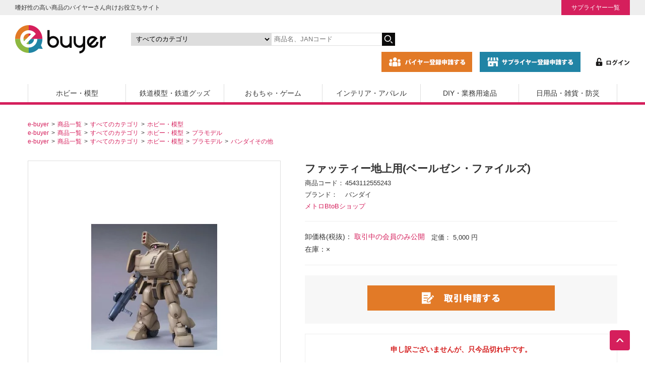

--- FILE ---
content_type: text/html; charset=UTF-8
request_url: https://e-buyer.jp/products/detail.php?product_id=2962
body_size: 16025
content:
<!DOCTYPE html>
<html lang="ja">
<head>
    <!-- Google Tag Manager -->
    <script>(function(w,d,s,l,i){w[l]=w[l]||[];w[l].push({'gtm.start':
                new Date().getTime(),event:'gtm.js'});var f=d.getElementsByTagName(s)[0],
            j=d.createElement(s),dl=l!='dataLayer'?'&l='+l:'';j.async=true;j.src=
            'https://www.googletagmanager.com/gtm.js?id='+i+dl;f.parentNode.insertBefore(j,f);
        })(window,document,'script','dataLayer','GTM-KZZHKMP');</script>
    <!-- End Google Tag Manager -->
    <title>ファッティー地上用(ベールゼン・ファイルズ) | バンダイ バンダイその他 | BtoB取引 通販 e-buyer | イーバイヤー</title>
    <meta name="viewport" content="width=device-width,initial-scale=1.0">
    <meta http-equiv="Content-Type" content="text/html; charset=UTF-8"/>
    <meta http-equiv="Content-Script-Type" content="text/javascript"/>
    <meta http-equiv="Content-Style-Type" content="text/css"/>
    <meta name="author" content="メトロ科学模型株式会社"/>
    <meta name="description" content="ファッティー地上用(ベールゼン・ファイルズ)はメトロBtoBショップからご購入いただけます。ボトムズファン驚愕の展開!ファッティー陸戦タイプで登場!ペールゼン・ファイズで登場したマシンガンを再現!膝を中心とした4重関節機構により降着形態を再..."/>
        <meta property="og:title" content="ファッティー地上用(ベールゼン・ファイルズ) | バンダイ バンダイその他 | BtoB取引 通販 e-buyer | イーバイヤー"/>
    <meta property="og:type" content="product"/>
    <meta property="og:url" content="http://e-buyer.jp/products/detail.php?product_id=2962"/>
    <meta property="og:image" content="/upload/save_image/family/454/4543112555243_1.jpg"/>
    <meta property="og:description" content="ファッティー地上用(ベールゼン・ファイルズ)はメトロBtoBショップからご購入いただけます。ボトムズファン驚愕の展開!ファッティー陸戦タイプで登場!ペールゼン・ファイズで登場したマシンガンを再現!膝を中心とした4重関節機構により降着形態を再..."/>
        <link rel="canonical" href="https://e-buyer.jp/products/detail.php?product_id=2962">
    <link rel="stylesheet" href="/user_data/packages/default/css/base.css" type="text/css" media="all" />
    <link rel="stylesheet" href="/user_data/packages/default/css/style.css" type="text/css" media="all" />
    <link rel="stylesheet" href="/user_data/packages/default/css/article.css" type="text/css" media="all" />
	<link rel="stylesheet" href="/user_data/packages/default/css/sp.css" type="text/css" media="all" />
    <link rel="stylesheet" href="/user_data/master/packages/default/js/swiper/css/swiper.min.css" type="text/css" media="all"  />
    <link rel="stylesheet" href="https://stackpath.bootstrapcdn.com/font-awesome/4.7.0/css/font-awesome.min.css" type="text/css" media="all" />
    <link rel="alternate" type="application/rss+xml" title="RSS" href="http://e-buyer.jp/rss/index.php"/>
    <script type="text/javascript" src="/user_data/master/packages/default/js/jquery-3.5.1.min.js"></script>
    <script type="text/javascript" src="https://e-buyer.jp/js/anime.min.js" defer></script>
    <script type="text/javascript" src="https://cdnjs.cloudflare.com/ajax/libs/jquery-easing/1.4.1/jquery.easing.min.js" defer></script>
    <script type="text/javascript" src="/user_data/master/packages/default/js/intersection-observer.js" defer></script>
    <script type="text/javascript" src="/user_data/master/packages/default/js/loading-attribute-polyfill.min.js" defer></script>
    <script type="text/javascript" src="/user_data/master/packages/default/js/function.js" defer></script>
    <script type="text/javascript" src="/user_data/master/packages/default/js/swiper/js/swiper.min.js" defer></script>
    <script type="text/javascript" src="/user_data/master/packages/default/js/site.js" defer></script>
    <script type="text/javascript" src="/user_data/master/packages/default/js/navi.js" defer></script>
    <script type="text/javascript" src="/user_data/master/packages/default/js/win_op.js" defer></script>
    <script>
        var GLOBAL_TOKEN_NAME = 'transactionid';
        var GLOBAL_TOKEN = '0f482a8ca05070cddb4fc42a510386868c5ee849';

        var meta = document.querySelector("meta[name='viewport']");

        // タブレットの場合縮小
        if (navigator.userAgent.indexOf('iPad') > 0 || (navigator.userAgent.indexOf('Android') > 0 && navigator.userAgent.indexOf('Mobile') === -1)) {
            meta.setAttribute('content', 'width=device-width,initial-scale=0.5');
        }
    </script>
    <script type="text/javascript">
        window.addEventListener('DOMContentLoaded', function() {
            (function($) {
                	list2962_0 = new Array('未選択');
	lists2962 = new Array(list2962_0);
	val2962_0 = new Array('');
	vals2962 = new Array(val2962_0);

            })(jQuery);
        });
    </script>
    <script type="application/ld+json">
        {"@context":"https:\/\/schema.org\/","@type":"Product","name":"\u30d5\u30a1\u30c3\u30c6\u30a3\u30fc\u5730\u4e0a\u7528(\u30d9\u30fc\u30eb\u30bc\u30f3\u30fb\u30d5\u30a1\u30a4\u30eb\u30ba)","image":["http:\/\/e-buyer.jp\/upload\/save_image\/family\/454\/4543112555243_1.jpg"],"description":"\u30dc\u30c8\u30e0\u30ba\u30d5\u30a1\u30f3\u9a5a\u6115\u306e\u5c55\u958b!\u30d5\u30a1\u30c3\u30c6\u30a3\u30fc\u9678\u6226\u30bf\u30a4\u30d7\u3067\u767b\u5834!\u30da\u30fc\u30eb\u30bc\u30f3\u30fb\u30d5\u30a1\u30a4\u30ba\u3067\u767b\u5834\u3057\u305f\u30de\u30b7\u30f3\u30ac\u30f3\u3092\u518d\u73fe!\u819d\u3092\u4e2d\u5fc3\u3068\u3057\u305f4\u91cd\u95a2\u7bc0\u6a5f\u69cb\u306b\u3088\u308a\u964d\u7740\u5f62\u614b\u3092\u518d\u73fe\u53ef\u80fd\u3002\u30b3\u30c3\u30af\u30d4\u30c3\u30c8\u5185\u306b\u306f\u30d0\u30e9\u30e9\u30f3\u30c8\u5175\u304c\u7740\u5ea7\u3002\u5185\u88c5\u3082\u7cbe\u5bc6\u518d\u73fe\u3002\u30ac\u30c8\u30ea\u30f3\u30b0\u30ac\u30f3\u306f\u5916\u89b3\u306f\u3082\u3061\u308d\u3093\u6a5f\u95a2\u90e8\u307e\u3067\u518d\u73fe\u3002\u80a9\u306e\u30b9\u30a4\u30f3\u30b0\u6a5f\u69cb\u306b\u3088\u308a\u30ac\u30c8\u30ea\u30f3\u30b0\u30ac\u30f3\u3092\u4e21\u624b\u3067\u69cb\u3048\u308b\u30dd\u30fc\u30b8\u30f3\u30b0\u304c\u53ef\u80fd\u3002\u80cc\u90e8\u30df\u30c3\u30b7\u30e7\u30f3\u30d1\u30c3\u30af\u306b\u30b9\u30da\u30a2\u30de\u30b7\u30f3\u30ac\u30f3\u3092\u88c5\u7740\u53ef\u80fd\u3002\u88c5\u7532\u731f\u5175\u304c\u4f7f\u7528\u3059\u308b\u5bfeAT\u30e9\u30a4\u30d5\u30eb\u304c\u4ed8\u5c5e\u3002","gtin13":"4543112555243","offers":{"@type":"Offer","url":"http:\/\/e-buyer.jp\/products\/detail.php?product_id=2962","priceCurrency":"JPY","price":"5000","priceValidUntil":"2026-01-27","itemCondition":"https:\/\/schema.org\/NewCondition","availability":"https:\/\/schema.org\/OutOfStock","seller":{"@type":"Organization","name":"\u30e1\u30c8\u30edBtoB\u30b7\u30e7\u30c3\u30d7"}}}
    </script>
            </head>
<body onload="lnSetSelect('form1', 'classcategory_id1', 'classcategory_id2', '');" id="top">
<!-- Google Tag Manager (noscript) -->
<noscript><iframe src="https://www.googletagmanager.com/ns.html?id=GTM-KZZHKMP"
                  height="0" width="0" style="display:none;visibility:hidden"></iframe></noscript>
<!-- End Google Tag Manager (noscript) -->
  
    
  
  <noscript>
    <p>JavaScript を有効にしてご利用下さい.</p>
  </noscript>
  
      
      <!--▼HEADER-->
<header>
	<div class="header-wrap">
		<div class="header-copy">
			<p>嗜好性の高い商品のバイヤーさん向けお役立ちサイト</p>
			<ul>
				<li><a href="/supplier/">サプライヤー一覧</a></li>
			</ul>
		</div>
		<div class="header-in">
			<div class="main-logo"><a href="https://e-buyer.jp"><img src="/user_data/packages/default/images/header/store_logo.png" alt="e-buyer"></a></div>
			<div class="header-search">
				<form name="search_form" id="search_form" method="get" action="/products/list.php">
					<p>
					<input type="hidden" name="mode" value="search" />
					<select name="category_id" class="box142" aria-label="カテゴリの選択">
						<option label="すべてのカテゴリ" value="">すべてのカテゴリ</option>
						<option label="　ホビー・模型" value="1">　ホビー・模型</option>
<option label="　　電材関連" value="1330">　　電材関連</option>
<option label="　　　ビットトレードワン" value="1342">　　　ビットトレードワン</option>
<option label="　　　　フィルム関連" value="1345">　　　　フィルム関連</option>
<option label="　　　　霧発生モジュール" value="1344">　　　　霧発生モジュール</option>
<option label="　　　　LEDモジュール" value="1343">　　　　LEDモジュール</option>
<option label="　　　ミライト" value="1339">　　　ミライト</option>
<option label="　　　　点滅タイプ" value="1341">　　　　点滅タイプ</option>
<option label="　　　　点灯タイプ" value="1340">　　　　点灯タイプ</option>
<option label="　　　ルミカ" value="1331">　　　ルミカ</option>
<option label="　　　　その他" value="1338">　　　　その他</option>
<option label="　　　　ミニ発光体ミリタリー用" value="1334">　　　　ミニ発光体ミリタリー用</option>
<option label="　　　　推し活" value="1333">　　　　推し活</option>
<option label="　　　　コンサートライト" value="1332">　　　　コンサートライト</option>
<option label="　　ガンプラ" value="9">　　ガンプラ</option>
<option label="　　　バンダイガンダム" value="50">　　　バンダイガンダム</option>
<option label="　　　　その他" value="107">　　　　その他</option>
<option label="　　　　ビルドダイバーズ" value="108">　　　　ビルドダイバーズ</option>
<option label="　　　　ガンダム　フィギュアライズバ..." value="109">　　　　ガンダム　フィギュアライズバ...</option>
<option label="　　　　鉄血のオルフェンズ" value="110">　　　　鉄血のオルフェンズ</option>
<option label="　　　　HGメカニクス" value="111">　　　　HGメカニクス</option>
<option label="　　　　ジ・オリジン" value="112">　　　　ジ・オリジン</option>
<option label="　　　　RE/100" value="113">　　　　RE/100</option>
<option label="　　　　Gのレコンギスタ" value="114">　　　　Gのレコンギスタ</option>
<option label="　　　　ガンダムサンダーボルト" value="115">　　　　ガンダムサンダーボルト</option>
<option label="　　　　ビルドカスタム" value="116">　　　　ビルドカスタム</option>
<option label="　　　　ビルドファイターズ" value="117">　　　　ビルドファイターズ</option>
<option label="　　　　ビルダーズパーツ" value="118">　　　　ビルダーズパーツ</option>
<option label="　　　　ガンダムAGE" value="119">　　　　ガンダムAGE</option>
<option label="　　　　1/48メガサイズ" value="121">　　　　1/48メガサイズ</option>
<option label="　　　　RG　リアルグレード" value="122">　　　　RG　リアルグレード</option>
<option label="　　　　PG パーフェクトグレード" value="123">　　　　PG パーフェクトグレード</option>
<option label="　　　　MG マスターグレード" value="124">　　　　MG マスターグレード</option>
<option label="　　　　HGUC ハイグレードユニバ..." value="125">　　　　HGUC ハイグレードユニバ...</option>
<option label="　　　　ガンダムOO(ダブルオー)" value="126">　　　　ガンダムOO(ダブルオー)</option>
<option label="　　　　ガンダムSEED DESTI..." value="127">　　　　ガンダムSEED DESTI...</option>
<option label="　　　　ガンダムSEED STARG..." value="128">　　　　ガンダムSEED STARG...</option>
<option label="　　　　ガンダムSEED" value="129">　　　　ガンダムSEED</option>
<option label="　　　　ガンダムデカール" value="130">　　　　ガンダムデカール</option>
<option label="　　　　FG ファーストグレード" value="131">　　　　FG ファーストグレード</option>
<option label="　　　　アクションベース" value="133">　　　　アクションベース</option>
<option label="　　　　ガンダムユニット" value="136">　　　　ガンダムユニット</option>
<option label="　　　　ガンダムX" value="137">　　　　ガンダムX</option>
<option label="　　　　ガンダムW" value="138">　　　　ガンダムW</option>
<option label="　　　　U.C.ハードグラフ" value="139">　　　　U.C.ハードグラフ</option>
<option label="　　　　Gガンダム" value="140">　　　　Gガンダム</option>
<option label="　　　　ガンダムF91" value="143">　　　　ガンダムF91</option>
<option label="　　　　HG ハイグレード" value="145">　　　　HG ハイグレード</option>
<option label="　　　　ガンダムセンチネル" value="148">　　　　ガンダムセンチネル</option>
<option label="　　　　νニューガンダム" value="149">　　　　νニューガンダム</option>
<option label="　　　　ZZダブルゼータガンダム" value="150">　　　　ZZダブルゼータガンダム</option>
<option label="　　　　Zゼータガンダム" value="151">　　　　Zゼータガンダム</option>
<option label="　　　　MSVモビルスーツバリエーシ..." value="152">　　　　MSVモビルスーツバリエーシ...</option>
<option label="　　　　機動戦士ガンダム" value="153">　　　　機動戦士ガンダム</option>
<option label="　　　SD・BB戦士" value="51">　　　SD・BB戦士</option>
<option label="　　　　SDガンダムクロスシルエット" value="154">　　　　SDガンダムクロスシルエット</option>
<option label="　　　　EXスタンダード" value="155">　　　　EXスタンダード</option>
<option label="　　　　SD三国伝ブレイブバトルウォ..." value="156">　　　　SD三国伝ブレイブバトルウォ...</option>
<option label="　　　　SD・BB戦士(パワーカード)" value="157">　　　　SD・BB戦士(パワーカード)</option>
<option label="　　　　SD・BB戦士(戦国英雄シリ..." value="158">　　　　SD・BB戦士(戦国英雄シリ...</option>
<option label="　　　　Gジェネレーション" value="160">　　　　Gジェネレーション</option>
<option label="　　　　SD・BB戦士" value="161">　　　　SD・BB戦士</option>
<option label="　　プラモデル" value="10">　　プラモデル</option>
<option label="　　　タミヤ車" value="165">　　　タミヤ車</option>
<option label="　　　　1/20グランプリコレクショ..." value="201">　　　　1/20グランプリコレクショ...</option>
<option label="　　　　1/24スポーツカー" value="200">　　　　1/24スポーツカー</option>
<option label="　　　　1/12ビックスケール(限定)" value="199">　　　　1/12ビックスケール(限定)</option>
<option label="　　　　ディテールアップパーツ" value="198">　　　　ディテールアップパーツ</option>
<option label="　　　　1/20グランプリコレクション" value="197">　　　　1/20グランプリコレクション</option>
<option label="　　　　1/12ビックスケールコレク..." value="196">　　　　1/12ビックスケールコレク...</option>
<option label="　　　　1/24スポーツカー(限定)" value="195">　　　　1/24スポーツカー(限定)</option>
<option label="　　　　スケール限定" value="194">　　　　スケール限定</option>
<option label="　　　　その他" value="193">　　　　その他</option>
<option label="　　　アオシマ車" value="166">　　　アオシマ車</option>
<option label="　　　フジミ車" value="167">　　　フジミ車</option>
<option label="　　　車その他" value="168">　　　車その他</option>
<option label="　　　バイク" value="169">　　　バイク</option>
<option label="　　　飛行機" value="170">　　　飛行機</option>
<option label="　　　船" value="171">　　　船</option>
<option label="　　　ミリタリー" value="172">　　　ミリタリー</option>
<option label="　　　建物" value="173">　　　建物</option>
<option label="　　　輸入プラモデル" value="174">　　　輸入プラモデル</option>
<option label="　　　バンダイその他" value="175">　　　バンダイその他</option>
<option label="　　　キャラクター" value="176">　　　キャラクター</option>
<option label="　　　その他" value="177">　　　その他</option>
<option label="　　　鉄道プラモデル" value="178">　　　鉄道プラモデル</option>
<option label="　　フィギュア" value="1066">　　フィギュア</option>
<option label="　　　PLMU" value="1327">　　　PLMU</option>
<option label="　　　　完成品フィギュア" value="1328">　　　　完成品フィギュア</option>
<option label="　　　ビート" value="1324">　　　ビート</option>
<option label="　　　　完成品フィギュア" value="1325">　　　　完成品フィギュア</option>
<option label="　　　オーキッドシード" value="1322">　　　オーキッドシード</option>
<option label="　　　　完成品フィギュア" value="1326">　　　　完成品フィギュア</option>
<option label="　　　ノクターン" value="1320">　　　ノクターン</option>
<option label="　　　　完成品フィギュア" value="1321">　　　　完成品フィギュア</option>
<option label="　　　トップス" value="1318">　　　トップス</option>
<option label="　　　　完成品フィギュア" value="1319">　　　　完成品フィギュア</option>
<option label="　　　マベル" value="1316">　　　マベル</option>
<option label="　　　　完成品フィギュア" value="1317">　　　　完成品フィギュア</option>
<option label="　　　マイルストン" value="1310">　　　マイルストン</option>
<option label="　　　　プラモデル" value="1315">　　　　プラモデル</option>
<option label="　　　　トレーディングフィギュア" value="1314">　　　　トレーディングフィギュア</option>
<option label="　　　　52TOYS" value="1313">　　　　52TOYS</option>
<option label="　　　　POPMART" value="1312">　　　　POPMART</option>
<option label="　　　　完成品フィギュア" value="1311">　　　　完成品フィギュア</option>
<option label="　　　ホビーストック" value="1308">　　　ホビーストック</option>
<option label="　　　　完成品フィギュア" value="1309">　　　　完成品フィギュア</option>
<option label="　　　ブシロード" value="1304">　　　ブシロード</option>
<option label="　　　　グッズ等" value="1307">　　　　グッズ等</option>
<option label="　　　　BOXトイ" value="1306">　　　　BOXトイ</option>
<option label="　　　　PalVerse" value="1305">　　　　PalVerse</option>
<option label="　　　HMA" value="1251">　　　HMA</option>
<option label="　　　　フィギュア" value="1259">　　　　フィギュア</option>
<option label="　　　　プラモデル" value="1258">　　　　プラモデル</option>
<option label="　　　エクスプラス" value="1250">　　　エクスプラス</option>
<option label="　　　　完成品フィギュア" value="1303">　　　　完成品フィギュア</option>
<option label="　　　　プラモデル" value="1302">　　　　プラモデル</option>
<option label="　　　エスワンフォー" value="1249">　　　エスワンフォー</option>
<option label="　　　　PANGDA" value="1301">　　　　PANGDA</option>
<option label="　　　わんだらー" value="1248">　　　わんだらー</option>
<option label="　　　JadaToys" value="1247">　　　JadaToys</option>
<option label="　　　　フィギュア" value="1296">　　　　フィギュア</option>
<option label="　　　PROOF" value="1246">　　　PROOF</option>
<option label="　　　　カードサプライ" value="1257">　　　　カードサプライ</option>
<option label="　　　　雑貨" value="1256">　　　　雑貨</option>
<option label="　　　　フィギュア" value="1255">　　　　フィギュア</option>
<option label="　　　STUDIO24" value="1245">　　　STUDIO24</option>
<option label="　　　　KOC" value="1293">　　　　KOC</option>
<option label="　　　Gecco" value="1244">　　　Gecco</option>
<option label="　　　　完成品フィギュア" value="1291">　　　　完成品フィギュア</option>
<option label="　　　SO-TA" value="1243">　　　SO-TA</option>
<option label="　　　　その他" value="1290">　　　　その他</option>
<option label="　　　　BOXトイ" value="1289">　　　　BOXトイ</option>
<option label="　　　海外トイ" value="1242">　　　海外トイ</option>
<option label="　　　シュライヒジャパン" value="1241">　　　シュライヒジャパン</option>
<option label="　　　フリュー" value="1240">　　　フリュー</option>
<option label="　　　　ヌードルストッパー" value="1254">　　　　ヌードルストッパー</option>
<option label="　　　　TENITOL" value="1253">　　　　TENITOL</option>
<option label="　　　　F:NEX" value="1252">　　　　F:NEX</option>
<option label="　　　POPMART" value="1239">　　　POPMART</option>
<option label="　　　東京フィギュア" value="1237">　　　東京フィギュア</option>
<option label="　　　　プラモデル" value="1287">　　　　プラモデル</option>
<option label="　　　　完成品フィギュア" value="1286">　　　　完成品フィギュア</option>
<option label="　　　フレア" value="1236">　　　フレア</option>
<option label="　　　ベルファイン" value="1235">　　　ベルファイン</option>
<option label="　　　　完成品フィギュア" value="1285">　　　　完成品フィギュア</option>
<option label="　　　　プラモデル" value="1284">　　　　プラモデル</option>
<option label="　　　アルター" value="1234">　　　アルター</option>
<option label="　　　フェバリット" value="1158">　　　フェバリット</option>
<option label="　　　　リアルフィギュア" value="1163">　　　　リアルフィギュア</option>
<option label="　　　　ステーショナリー、アクセサリー" value="1162">　　　　ステーショナリー、アクセサリー</option>
<option label="　　　　ミニモデル" value="1161">　　　　ミニモデル</option>
<option label="　　　　ソフトモデル" value="1160">　　　　ソフトモデル</option>
<option label="　　　　ビニールモデル" value="1159">　　　　ビニールモデル</option>
<option label="　　　ダイキ工業" value="1155">　　　ダイキ工業</option>
<option label="　　　　水鉄砲" value="1157">　　　　水鉄砲</option>
<option label="　　　　完成品フィギュア" value="1156">　　　　完成品フィギュア</option>
<option label="　　　メディコム・トイ" value="1146">　　　メディコム・トイ</option>
<option label="　　　　その他" value="1154">　　　　その他</option>
<option label="　　　　BE@RBRICK" value="1153">　　　　BE@RBRICK</option>
<option label="　　　　MAF" value="1152">　　　　MAF</option>
<option label="　　　　VCD" value="1151">　　　　VCD</option>
<option label="　　　　PPP" value="1150">　　　　PPP</option>
<option label="　　　　RAH" value="1149">　　　　RAH</option>
<option label="　　　　MAFEX" value="1148">　　　　MAFEX</option>
<option label="　　　　UDF" value="1147">　　　　UDF</option>
<option label="　　　青島文化教材社" value="1137">　　　青島文化教材社</option>
<option label="　　　　Bishop’s　Rondo" value="1138">　　　　Bishop’s　Rondo</option>
<option label="　　　グッドスマイルカンパニー" value="1131">　　　グッドスマイルカンパニー</option>
<option label="　　　　その他" value="1272">　　　　その他</option>
<option label="　　　　HELLO! GOOD SM..." value="1271">　　　　HELLO! GOOD SM...</option>
<option label="　　　　グッズ" value="1136">　　　　グッズ</option>
<option label="　　　　プラキット" value="1135">　　　　プラキット</option>
<option label="　　　　ねんどろいど" value="1133">　　　　ねんどろいど</option>
<option label="　　　　完成品、フィギュア" value="1132">　　　　完成品、フィギュア</option>
<option label="　　　千値練" value="1120">　　　千値練</option>
<option label="　　　　BOX製品" value="1276">　　　　BOX製品</option>
<option label="　　　　プラキット" value="1123">　　　　プラキット</option>
<option label="　　　　完成品、フィギュア" value="1122">　　　　完成品、フィギュア</option>
<option label="　　　ユニオンクリエイティブ" value="1119">　　　ユニオンクリエイティブ</option>
<option label="　　　　BOXトイ" value="1281">　　　　BOXトイ</option>
<option label="　　　　DIG" value="1279">　　　　DIG</option>
<option label="　　　　KADOKAWA" value="1278">　　　　KADOKAWA</option>
<option label="　　　　完成品フィギュア" value="1277">　　　　完成品フィギュア</option>
<option label="　　　海洋堂" value="1101">　　　海洋堂</option>
<option label="　　　　miniQ" value="1270">　　　　miniQ</option>
<option label="　　　　プラキット" value="1269">　　　　プラキット</option>
<option label="　　　　リボルテック" value="1267">　　　　リボルテック</option>
<option label="　　　　EEシリーズ「エヴァンゲリオ..." value="1125">　　　　EEシリーズ「エヴァンゲリオ...</option>
<option label="　　　　その他" value="1107">　　　　その他</option>
<option label="　　　　カプセル" value="1104">　　　　カプセル</option>
<option label="　　　　リボジオ" value="1103">　　　　リボジオ</option>
<option label="　　　　タケヤ式自在置物" value="1102">　　　　タケヤ式自在置物</option>
<option label="　　　ケンエレファント" value="1080">　　　ケンエレファント</option>
<option label="　　　　ポリストーン製フィギュア" value="1268">　　　　ポリストーン製フィギュア</option>
<option label="　　　　ケンエレソフビ" value="1106">　　　　ケンエレソフビ</option>
<option label="　　　　ミニチュアコレクションBOX" value="1105">　　　　ミニチュアコレクションBOX</option>
<option label="　　　　リボルテック・アメイジングヤ..." value="1081">　　　　リボルテック・アメイジングヤ...</option>
<option label="　　　アルカディア" value="1078">　　　アルカディア</option>
<option label="　　　　AA合金シリーズ" value="1124">　　　　AA合金シリーズ</option>
<option label="　　　　メガゾーン23シリーズ" value="1086">　　　　メガゾーン23シリーズ</option>
<option label="　　　　マクロスシリーズ" value="1079">　　　　マクロスシリーズ</option>
<option label="　　　CCP" value="1067">　　　CCP</option>
<option label="　　　　特撮ミドルシリーズ" value="1075">　　　　特撮ミドルシリーズ</option>
<option label="　　　　特撮シリーズ" value="1074">　　　　特撮シリーズ</option>
<option label="　　　　東宝シリーズ" value="1072">　　　　東宝シリーズ</option>
<option label="　　　　モンスターハンター" value="1071">　　　　モンスターハンター</option>
<option label="　　　　キン肉マン(ニューレトロ)" value="1070">　　　　キン肉マン(ニューレトロ)</option>
<option label="　　　　キン肉マン(キンソフ)" value="1069">　　　　キン肉マン(キンソフ)</option>
<option label="　　　　キン肉マン(CMC)" value="1068">　　　　キン肉マン(CMC)</option>
<option label="　　ミニカー" value="11">　　ミニカー</option>
<option label="　　　マテル" value="1089">　　　マテル</option>
<option label="　　　　ホットウィール" value="1090">　　　　ホットウィール</option>
<option label="　　　京商" value="202">　　　京商</option>
<option label="　　　　BBR" value="1225">　　　　BBR</option>
<option label="　　　　SOLIDO" value="1223">　　　　SOLIDO</option>
<option label="　　　　OTTO" value="1222">　　　　OTTO</option>
<option label="　　　　TOP MARQUES" value="1221">　　　　TOP MARQUES</option>
<option label="　　　　ALMOST REAL" value="1220">　　　　ALMOST REAL</option>
<option label="　　　　CORGI" value="1218">　　　　CORGI</option>
<option label="　　　　ATLANTIC CASE" value="1217">　　　　ATLANTIC CASE</option>
<option label="　　　　AUTOWORLD" value="1216">　　　　AUTOWORLD</option>
<option label="　　　　WELLY" value="1215">　　　　WELLY</option>
<option label="　　　　DIECAST MASTERS" value="1214">　　　　DIECAST MASTERS</option>
<option label="　　　　JOHNNY LIGHTNI..." value="1213">　　　　JOHNNY LIGHTNI...</option>
<option label="　　　　MINICHAMPS" value="1212">　　　　MINICHAMPS</option>
<option label="　　　　ポケール" value="1211">　　　　ポケール</option>
<option label="　　　国際貿易" value="203">　　　国際貿易</option>
<option label="　　　　ixo" value="1203">　　　　ixo</option>
<option label="　　　　NOREV" value="1202">　　　　NOREV</option>
<option label="　　　　Schuco" value="1200">　　　　Schuco</option>
<option label="　　　　BRUMM" value="1199">　　　　BRUMM</option>
<option label="　　　　CMC" value="1198">　　　　CMC</option>
<option label="　　　　KOOLKREW" value="1196">　　　　KOOLKREW</option>
<option label="　　　　FIRST" value="1195">　　　　FIRST</option>
<option label="　　　　AMIE" value="1194">　　　　AMIE</option>
<option label="　　　プラッツ" value="216">　　　プラッツ</option>
<option label="　　　ホビージャパン" value="215">　　　ホビージャパン</option>
<option label="　　　ヒコセブン" value="214">　　　ヒコセブン</option>
<option label="　　　JADA" value="213">　　　JADA</option>
<option label="　　　One Model" value="212">　　　One Model</option>
<option label="　　　メイクアップ" value="211">　　　メイクアップ</option>
<option label="　　　ティーケー・カンパニー" value="210">　　　ティーケー・カンパニー</option>
<option label="　　　トミーテック" value="209">　　　トミーテック</option>
<option label="　　　タカラトミー" value="208">　　　タカラトミー</option>
<option label="　　　インターアライド" value="206">　　　インターアライド</option>
<option label="　　　ゲートウェイ" value="205">　　　ゲートウェイ</option>
<option label="　　　　1/18スケール" value="1230">　　　　1/18スケール</option>
<option label="　　　エムエムピー" value="204">　　　エムエムピー</option>
<option label="　　　ミニカーその他" value="207">　　　ミニカーその他</option>
<option label="　　ミニ四駆" value="12">　　ミニ四駆</option>
<option label="　　　ミニ四駆" value="218">　　　ミニ四駆</option>
<option label="　　　ミニ四駆パーツ" value="219">　　　ミニ四駆パーツ</option>
<option label="　　　AOパーツ" value="220">　　　AOパーツ</option>
<option label="　　　その他" value="221">　　　その他</option>
<option label="　　ラジコン" value="13">　　ラジコン</option>
<option label="　　　プロポ" value="1121">　　　プロポ</option>
<option label="　　　電動カー" value="238">　　　電動カー</option>
<option label="　　　電動ヘリコプター" value="239">　　　電動ヘリコプター</option>
<option label="　　　電動飛行機" value="240">　　　電動飛行機</option>
<option label="　　　電動ボート" value="241">　　　電動ボート</option>
<option label="　　　ドローン" value="242">　　　ドローン</option>
<option label="　　　トイラジコン" value="243">　　　トイラジコン</option>
<option label="　　　その他" value="244">　　　その他</option>
<option label="　　モデルガン" value="14">　　モデルガン</option>
<option label="　　　電動ガン" value="222">　　　電動ガン</option>
<option label="　　　エアーガン" value="223">　　　エアーガン</option>
<option label="　　　ガスガン" value="224">　　　ガスガン</option>
<option label="　　　パーツ・アクセサリー" value="225">　　　パーツ・アクセサリー</option>
<option label="　　　刀剣" value="226">　　　刀剣</option>
<option label="　　　ナーフ" value="227">　　　ナーフ</option>
<option label="　　　イーグルフォース" value="228">　　　イーグルフォース</option>
<option label="　　　その他" value="229">　　　その他</option>
<option label="　　木製模型" value="15">　　木製模型</option>
<option label="　　　建物・船" value="230">　　　建物・船</option>
<option label="　　　その他" value="232">　　　その他</option>
<option label="　　工作キット" value="16">　　工作キット</option>
<option label="　　　工作キット" value="233">　　　工作キット</option>
<option label="　　　工作完成品" value="234">　　　工作完成品</option>
<option label="　　　ライトプレーン" value="235">　　　ライトプレーン</option>
<option label="　　　ハートアートコレクション" value="236">　　　ハートアートコレクション</option>
<option label="　　　その他" value="237">　　　その他</option>
<option label="　　塗料・工具" value="17">　　塗料・工具</option>
<option label="　　　カラー" value="245">　　　カラー</option>
<option label="　　　スプレー" value="246">　　　スプレー</option>
<option label="　　　工具" value="247">　　　工具</option>
<option label="　　　素材・接着剤" value="248">　　　素材・接着剤</option>
<option label="　　　筆・皿" value="249">　　　筆・皿</option>
<option label="　　　エバーグリーン" value="251">　　　エバーグリーン</option>
<option label="　　　その他" value="250">　　　その他</option>
<option label="　鉄道模型・鉄道グッズ" value="2">　鉄道模型・鉄道グッズ</option>
<option label="　　鉄道模型" value="18">　　鉄道模型</option>
<option label="　　　Nゲージ" value="969">　　　Nゲージ</option>
<option label="　　　　ベーシックセット" value="1052">　　　　ベーシックセット</option>
<option label="　　　　TOMIX・KATO　3・4..." value="1051">　　　　TOMIX・KATO　3・4...</option>
<option label="　　　　トーマス" value="1050">　　　　トーマス</option>
<option label="　　　　新幹線" value="1049">　　　　新幹線</option>
<option label="　　　　機関車(ディ―ゼル・電気)" value="1048">　　　　機関車(ディ―ゼル・電気)</option>
<option label="　　　　蒸気機関車" value="1047">　　　　蒸気機関車</option>
<option label="　　　　電車・気動車(単品)" value="1046">　　　　電車・気動車(単品)</option>
<option label="　　　　電車・気動車(セット)" value="1045">　　　　電車・気動車(セット)</option>
<option label="　　　　客車" value="1044">　　　　客車</option>
<option label="　　　　貨車" value="1043">　　　　貨車</option>
<option label="　　　　車両キット" value="1042">　　　　車両キット</option>
<option label="　　　　アクセサリー(コンテナ・車・..." value="1041">　　　　アクセサリー(コンテナ・車・...</option>
<option label="　　　　ストラクチャー" value="1040">　　　　ストラクチャー</option>
<option label="　　　　制御機器・補助機器" value="1039">　　　　制御機器・補助機器</option>
<option label="　　　　レール(セット含む)" value="1038">　　　　レール(セット含む)</option>
<option label="　　　　レイアウト用品" value="1037">　　　　レイアウト用品</option>
<option label="　　　　オプションパーツ・ケース(車..." value="1036">　　　　オプションパーツ・ケース(車...</option>
<option label="　　　　トミーテック 分売パーツ(N)" value="1034">　　　　トミーテック 分売パーツ(N)</option>
<option label="　　　　KATO Assyパーツ(N)" value="1033">　　　　KATO Assyパーツ(N)</option>
<option label="　　　　その他" value="1031">　　　　その他</option>
<option label="　　　HOゲージ" value="968">　　　HOゲージ</option>
<option label="　　　　機関車(電気・ディ―ゼル)" value="1029">　　　　機関車(電気・ディ―ゼル)</option>
<option label="　　　　蒸気機関車" value="1028">　　　　蒸気機関車</option>
<option label="　　　　電車・気動車" value="1027">　　　　電車・気動車</option>
<option label="　　　　客車" value="1026">　　　　客車</option>
<option label="　　　　貸車" value="1025">　　　　貸車</option>
<option label="　　　　レール" value="1024">　　　　レール</option>
<option label="　　　　制御装置" value="1023">　　　　制御装置</option>
<option label="　　　　ストラクチャー" value="1022">　　　　ストラクチャー</option>
<option label="　　　　レイアウト用品" value="1021">　　　　レイアウト用品</option>
<option label="　　　　オプションパーツ・車両ケース" value="1020">　　　　オプションパーツ・車両ケース</option>
<option label="　　　　車両キット" value="1019">　　　　車両キット</option>
<option label="　　　　アクセサリー(コンテナ・人間..." value="1018">　　　　アクセサリー(コンテナ・人間...</option>
<option label="　　　　トミーテック 分売パーツ(H..." value="1017">　　　　トミーテック 分売パーツ(H...</option>
<option label="　　　　その他" value="1016">　　　　その他</option>
<option label="　　　Zゲージ" value="967">　　　Zゲージ</option>
<option label="　　　　車両" value="1015">　　　　車両</option>
<option label="　　　　レール" value="1014">　　　　レール</option>
<option label="　　　　その他" value="1013">　　　　その他</option>
<option label="　　　その他ゲージ" value="966">　　　その他ゲージ</option>
<option label="　　　　Gゲージ" value="1010">　　　　Gゲージ</option>
<option label="　　　　HOナロー" value="1009">　　　　HOナロー</option>
<option label="　　　鉄道関連商品・グッズ" value="965">　　　鉄道関連商品・グッズ</option>
<option label="　　　　タルガ　鉄道グッズ" value="1007">　　　　タルガ　鉄道グッズ</option>
<option label="　　　　その他" value="1004">　　　　その他</option>
<option label="　　　Bトレインショーティー" value="964">　　　Bトレインショーティー</option>
<option label="　　　　車両" value="1003">　　　　車両</option>
<option label="　　　　その他" value="1001">　　　　その他</option>
<option label="　　　トレーン" value="963">　　　トレーン</option>
<option label="　　　　Nゲージダイキャストスケール..." value="1000">　　　　Nゲージダイキャストスケール...</option>
<option label="　　　　フェイスフルバスシリーズ" value="999">　　　　フェイスフルバスシリーズ</option>
<option label="　　　　トラムズシリーズ" value="995">　　　　トラムズシリーズ</option>
<option label="　　　津川洋行" value="962">　　　津川洋行</option>
<option label="　　　　鉄道車両(N・HO)" value="993">　　　　鉄道車両(N・HO)</option>
<option label="　　　　車両メンテナンス用品" value="992">　　　　車両メンテナンス用品</option>
<option label="　　　　レイアウト用品" value="991">　　　　レイアウト用品</option>
<option label="　　　　アクセサリー(車など)" value="989">　　　　アクセサリー(車など)</option>
<option label="　　　　ストラクチャー" value="990">　　　　ストラクチャー</option>
<option label="　　　　オプションパーツ(鉄道車両用)" value="988">　　　　オプションパーツ(鉄道車両用)</option>
<option label="　　　さんけい" value="961">　　　さんけい</option>
<option label="　　　　なつかしのジオラマ" value="986">　　　　なつかしのジオラマ</option>
<option label="　　　　ジオラマオプション" value="985">　　　　ジオラマオプション</option>
<option label="　　　　情景シリーズ" value="984">　　　　情景シリーズ</option>
<option label="　　　　電車シリーズ" value="983">　　　　電車シリーズ</option>
<option label="　　　　みにちゅあーと・プチ" value="982">　　　　みにちゅあーと・プチ</option>
<option label="　　　　洋館シリーズ" value="981">　　　　洋館シリーズ</option>
<option label="　　　　名城シリーズ" value="980">　　　　名城シリーズ</option>
<option label="　　　　航空情景" value="979">　　　　航空情景</option>
<option label="　　　　ジブリシリーズ" value="978">　　　　ジブリシリーズ</option>
<option label="　　　　ジブリmini" value="977">　　　　ジブリmini</option>
<option label="　　　　みにちゅあーとmini" value="976">　　　　みにちゅあーとmini</option>
<option label="　　　　その他" value="975">　　　　その他</option>
<option label="　　　トミーテック　ジオコレ" value="960">　　　トミーテック　ジオコレ</option>
<option label="　　　　鉄道コレクション" value="974">　　　　鉄道コレクション</option>
<option label="　　　　バスコレ・カーコレ・トラコレ..." value="973">　　　　バスコレ・カーコレ・トラコレ...</option>
<option label="　　　　建物コレクション" value="972">　　　　建物コレクション</option>
<option label="　　　　情景コレクション" value="971">　　　　情景コレクション</option>
<option label="　　　　その他" value="970">　　　　その他</option>
<option label="　　プラレール" value="19">　　プラレール</option>
<option label="　　　車両" value="959">　　　車両</option>
<option label="　　　レール" value="958">　　　レール</option>
<option label="　　　ストラクチャー" value="957">　　　ストラクチャー</option>
<option label="　　　プラレール　セット" value="956">　　　プラレール　セット</option>
<option label="　　　プラレール　トーマス" value="955">　　　プラレール　トーマス</option>
<option label="　　　ドリームレールウェイ" value="953">　　　ドリームレールウェイ</option>
<option label="　　　チャギントン" value="952">　　　チャギントン</option>
<option label="　　　シンカリオン" value="950">　　　シンカリオン</option>
<option label="　　　その他" value="949">　　　その他</option>
<option label="　おもちゃ・ゲーム" value="3">　おもちゃ・ゲーム</option>
<option label="　　マテル" value="1091">　　マテル</option>
<option label="　　　フィッシャープライス" value="1128">　　　フィッシャープライス</option>
<option label="　　　ジュラシックワールド" value="1096">　　　ジュラシックワールド</option>
<option label="　　　マインクラフト" value="1095">　　　マインクラフト</option>
<option label="　　　トーマス" value="1094">　　　トーマス</option>
<option label="　　　メガコンストラックッス・ポケモン" value="1093">　　　メガコンストラックッス・ポケモン</option>
<option label="　　　バービー" value="1092">　　　バービー</option>
<option label="　　タカラトミー" value="48">　　タカラトミー</option>
<option label="　　　アースグランナー" value="1116">　　　アースグランナー</option>
<option label="　　　スターウォーズ" value="179">　　　スターウォーズ</option>
<option label="　　　ベイブレード" value="180">　　　ベイブレード</option>
<option label="　　　トランスフォーマー" value="181">　　　トランスフォーマー</option>
<option label="　　　ナーフ" value="182">　　　ナーフ</option>
<option label="　　　ゲーム玩具" value="183">　　　ゲーム玩具</option>
<option label="　　　プリパラ" value="184">　　　プリパラ</option>
<option label="　　　トイストーリー" value="185">　　　トイストーリー</option>
<option label="　　　ポケモン" value="186">　　　ポケモン</option>
<option label="　　　アニア" value="187">　　　アニア</option>
<option label="　　　スナックワールド" value="188">　　　スナックワールド</option>
<option label="　　　リカちゃん" value="189">　　　リカちゃん</option>
<option label="　　　ゾイドワイルド" value="190">　　　ゾイドワイルド</option>
<option label="　　ボードゲーム" value="21">　　ボードゲーム</option>
<option label="　　　ジーピー" value="1166">　　　ジーピー</option>
<option label="　　　イメージミッション木鏡社" value="1165">　　　イメージミッション木鏡社</option>
<option label="　　　アークライト" value="1164">　　　アークライト</option>
<option label="　　　ホビーベース" value="1144">　　　ホビーベース</option>
<option label="　　　マテル" value="1098">　　　マテル</option>
<option label="　　　ホビージャパン" value="192">　　　ホビージャパン</option>
<option label="　　カワダ" value="1231">　　カワダ</option>
<option label="　　　ナノブロック" value="1232">　　　ナノブロック</option>
<option label="　　　ミニナノ" value="1233">　　　ミニナノ</option>
<option label="　インテリア・アパレル" value="4">　インテリア・アパレル</option>
<option label="　　アパレル" value="1139">　　アパレル</option>
<option label="　　　CCP" value="1140">　　　CCP</option>
<option label="　　ソファ・ソファベッド" value="27">　　ソファ・ソファベッド</option>
<option label="　DIY・業務用途品" value="5">　DIY・業務用途品</option>
<option label="　　電材関連" value="1145">　　電材関連</option>
<option label="　　業務用途品" value="1077">　　業務用途品</option>
<option label="　　　システム関連機器" value="1114">　　　システム関連機器</option>
<option label="　　セキュリティ" value="1076">　　セキュリティ</option>
<option label="　日用品・雑貨・防災" value="6">　日用品・雑貨・防災</option>
<option label="　　日用品・生活雑貨" value="36">　　日用品・生活雑貨</option>
<option label="　　　衛生用品" value="1118">　　　衛生用品</option>
<option label="　　　空気清浄器" value="1065">　　　空気清浄器</option>
<option label="　　防災用品" value="43">　　防災用品</option>
<option label="　　　防災用品" value="164">　　　防災用品</option>
<option label="　　　　Helpan171" value="1061">　　　　Helpan171</option>
<option label="　アパレル" value="1083">　アパレル</option>
<option label="　　CCP" value="1084">　　CCP</option>
<option label="　　　キャラクターマスク" value="1111">　　　キャラクターマスク</option>
<option label="　　　　ウルトラマンマスク" value="1115">　　　　ウルトラマンマスク</option>
<option label="　　　　キン肉マンマスク" value="1112">　　　　キン肉マンマスク</option>

					</select>
					</p>
					<p><input type="text" name="name" class="box142" maxlength="50" value="" placeholder="商品名、JANコード" aria-label="キーワードの入力" /></p>
					<p class="btn"><input type="image" src="/user_data/packages/default/images/header/button_search.gif" class="box51" alt="検索" name="search" /></p>
					<input type="hidden" name="cross" value="1">
				</form>
			</div>
			<nav class="header-navi">
								<ul class="">
					<li><a href="https://e-buyer.jp/entry/kiyaku.php"><img src="/user_data/packages/default/images/header/menu_buyer_regist.png" alt="バイヤー登録申請する"></a></li>
					<li><a href="https://e-buyer.jp/contact/?contact_type=4"><img src="/user_data/packages/default/images/header/menu_sopplier_regist.png" alt="サプライヤー登録申請する"></a></li>
					<li class="navi-menu"><a href="https://e-buyer.jp/mypage/login.php"><img src="/user_data/packages/default/images/header/menu_login.png" alt="ログイン"></a></li>
				</ul>
											</nav>
		</div>
		<div class="header-category">
			<ul class="category-menu">
									<li>
						<a href="https://e-buyer.jp/products/list.php?mode=search&cross=1&category_id=1">ホビー・模型</a>
													<div class="second-level">
																	<dl>
										<dt><a href="https://e-buyer.jp/products/list.php?mode=search&cross=1&category_id=1330">電材関連</a></dt>
										<dd>
																							<ul class="third-level">
																											<li><a href="https://e-buyer.jp/products/list.php?mode=search&cross=1&category_id=1342">ビットトレードワン</a></li>
																											<li><a href="https://e-buyer.jp/products/list.php?mode=search&cross=1&category_id=1339">ミライト</a></li>
																											<li><a href="https://e-buyer.jp/products/list.php?mode=search&cross=1&category_id=1331">ルミカ</a></li>
																									</ul>
																					</dd>
									</dl>
																	<dl>
										<dt><a href="https://e-buyer.jp/products/list.php?mode=search&cross=1&category_id=9">ガンプラ</a></dt>
										<dd>
																							<ul class="third-level">
																											<li><a href="https://e-buyer.jp/products/list.php?mode=search&cross=1&category_id=50">バンダイガンダム</a></li>
																											<li><a href="https://e-buyer.jp/products/list.php?mode=search&cross=1&category_id=51">SD・BB戦士</a></li>
																									</ul>
																					</dd>
									</dl>
																	<dl>
										<dt><a href="https://e-buyer.jp/products/list.php?mode=search&cross=1&category_id=10">プラモデル</a></dt>
										<dd>
																							<ul class="third-level">
																											<li><a href="https://e-buyer.jp/products/list.php?mode=search&cross=1&category_id=165">タミヤ車</a></li>
																											<li><a href="https://e-buyer.jp/products/list.php?mode=search&cross=1&category_id=166">アオシマ車</a></li>
																											<li><a href="https://e-buyer.jp/products/list.php?mode=search&cross=1&category_id=167">フジミ車</a></li>
																											<li><a href="https://e-buyer.jp/products/list.php?mode=search&cross=1&category_id=168">車その他</a></li>
																											<li><a href="https://e-buyer.jp/products/list.php?mode=search&cross=1&category_id=169">バイク</a></li>
																											<li><a href="https://e-buyer.jp/products/list.php?mode=search&cross=1&category_id=170">飛行機</a></li>
																											<li><a href="https://e-buyer.jp/products/list.php?mode=search&cross=1&category_id=171">船</a></li>
																											<li><a href="https://e-buyer.jp/products/list.php?mode=search&cross=1&category_id=172">ミリタリー</a></li>
																											<li><a href="https://e-buyer.jp/products/list.php?mode=search&cross=1&category_id=173">建物</a></li>
																											<li><a href="https://e-buyer.jp/products/list.php?mode=search&cross=1&category_id=174">輸入プラモデル</a></li>
																											<li><a href="https://e-buyer.jp/products/list.php?mode=search&cross=1&category_id=175">バンダイその他</a></li>
																											<li><a href="https://e-buyer.jp/products/list.php?mode=search&cross=1&category_id=176">キャラクター</a></li>
																											<li><a href="https://e-buyer.jp/products/list.php?mode=search&cross=1&category_id=177">その他</a></li>
																											<li><a href="https://e-buyer.jp/products/list.php?mode=search&cross=1&category_id=178">鉄道プラモデル</a></li>
																									</ul>
																					</dd>
									</dl>
																	<dl>
										<dt><a href="https://e-buyer.jp/products/list.php?mode=search&cross=1&category_id=1066">フィギュア</a></dt>
										<dd>
																							<ul class="third-level">
																											<li><a href="https://e-buyer.jp/products/list.php?mode=search&cross=1&category_id=1327">PLMU</a></li>
																											<li><a href="https://e-buyer.jp/products/list.php?mode=search&cross=1&category_id=1324">ビート</a></li>
																											<li><a href="https://e-buyer.jp/products/list.php?mode=search&cross=1&category_id=1322">オーキッドシード</a></li>
																											<li><a href="https://e-buyer.jp/products/list.php?mode=search&cross=1&category_id=1320">ノクターン</a></li>
																											<li><a href="https://e-buyer.jp/products/list.php?mode=search&cross=1&category_id=1318">トップス</a></li>
																											<li><a href="https://e-buyer.jp/products/list.php?mode=search&cross=1&category_id=1316">マベル</a></li>
																											<li><a href="https://e-buyer.jp/products/list.php?mode=search&cross=1&category_id=1310">マイルストン</a></li>
																											<li><a href="https://e-buyer.jp/products/list.php?mode=search&cross=1&category_id=1308">ホビーストック</a></li>
																											<li><a href="https://e-buyer.jp/products/list.php?mode=search&cross=1&category_id=1304">ブシロード</a></li>
																											<li><a href="https://e-buyer.jp/products/list.php?mode=search&cross=1&category_id=1251">HMA</a></li>
																											<li><a href="https://e-buyer.jp/products/list.php?mode=search&cross=1&category_id=1250">エクスプラス</a></li>
																											<li><a href="https://e-buyer.jp/products/list.php?mode=search&cross=1&category_id=1249">エスワンフォー</a></li>
																											<li><a href="https://e-buyer.jp/products/list.php?mode=search&cross=1&category_id=1248">わんだらー</a></li>
																											<li><a href="https://e-buyer.jp/products/list.php?mode=search&cross=1&category_id=1247">JadaToys</a></li>
																											<li><a href="https://e-buyer.jp/products/list.php?mode=search&cross=1&category_id=1246">PROOF</a></li>
																											<li><a href="https://e-buyer.jp/products/list.php?mode=search&cross=1&category_id=1245">STUDIO24</a></li>
																											<li><a href="https://e-buyer.jp/products/list.php?mode=search&cross=1&category_id=1244">Gecco</a></li>
																											<li><a href="https://e-buyer.jp/products/list.php?mode=search&cross=1&category_id=1243">SO-TA</a></li>
																											<li><a href="https://e-buyer.jp/products/list.php?mode=search&cross=1&category_id=1242">海外トイ</a></li>
																											<li><a href="https://e-buyer.jp/products/list.php?mode=search&cross=1&category_id=1241">シュライヒジャパン</a></li>
																											<li><a href="https://e-buyer.jp/products/list.php?mode=search&cross=1&category_id=1240">フリュー</a></li>
																											<li><a href="https://e-buyer.jp/products/list.php?mode=search&cross=1&category_id=1239">POPMART</a></li>
																											<li><a href="https://e-buyer.jp/products/list.php?mode=search&cross=1&category_id=1237">東京フィギュア</a></li>
																											<li><a href="https://e-buyer.jp/products/list.php?mode=search&cross=1&category_id=1236">フレア</a></li>
																											<li><a href="https://e-buyer.jp/products/list.php?mode=search&cross=1&category_id=1235">ベルファイン</a></li>
																											<li><a href="https://e-buyer.jp/products/list.php?mode=search&cross=1&category_id=1234">アルター</a></li>
																											<li><a href="https://e-buyer.jp/products/list.php?mode=search&cross=1&category_id=1158">フェバリット</a></li>
																											<li><a href="https://e-buyer.jp/products/list.php?mode=search&cross=1&category_id=1155">ダイキ工業</a></li>
																											<li><a href="https://e-buyer.jp/products/list.php?mode=search&cross=1&category_id=1146">メディコム・トイ</a></li>
																											<li><a href="https://e-buyer.jp/products/list.php?mode=search&cross=1&category_id=1137">青島文化教材社</a></li>
																											<li><a href="https://e-buyer.jp/products/list.php?mode=search&cross=1&category_id=1131">グッドスマイルカンパニー</a></li>
																											<li><a href="https://e-buyer.jp/products/list.php?mode=search&cross=1&category_id=1120">千値練</a></li>
																											<li><a href="https://e-buyer.jp/products/list.php?mode=search&cross=1&category_id=1119">ユニオンクリエイティブ</a></li>
																											<li><a href="https://e-buyer.jp/products/list.php?mode=search&cross=1&category_id=1101">海洋堂</a></li>
																											<li><a href="https://e-buyer.jp/products/list.php?mode=search&cross=1&category_id=1080">ケンエレファント</a></li>
																											<li><a href="https://e-buyer.jp/products/list.php?mode=search&cross=1&category_id=1078">アルカディア</a></li>
																											<li><a href="https://e-buyer.jp/products/list.php?mode=search&cross=1&category_id=1067">CCP</a></li>
																									</ul>
																					</dd>
									</dl>
																	<dl>
										<dt><a href="https://e-buyer.jp/products/list.php?mode=search&cross=1&category_id=11">ミニカー</a></dt>
										<dd>
																							<ul class="third-level">
																											<li><a href="https://e-buyer.jp/products/list.php?mode=search&cross=1&category_id=1089">マテル</a></li>
																											<li><a href="https://e-buyer.jp/products/list.php?mode=search&cross=1&category_id=202">京商</a></li>
																											<li><a href="https://e-buyer.jp/products/list.php?mode=search&cross=1&category_id=203">国際貿易</a></li>
																											<li><a href="https://e-buyer.jp/products/list.php?mode=search&cross=1&category_id=216">プラッツ</a></li>
																											<li><a href="https://e-buyer.jp/products/list.php?mode=search&cross=1&category_id=215">ホビージャパン</a></li>
																											<li><a href="https://e-buyer.jp/products/list.php?mode=search&cross=1&category_id=214">ヒコセブン</a></li>
																											<li><a href="https://e-buyer.jp/products/list.php?mode=search&cross=1&category_id=213">JADA</a></li>
																											<li><a href="https://e-buyer.jp/products/list.php?mode=search&cross=1&category_id=212">One Model</a></li>
																											<li><a href="https://e-buyer.jp/products/list.php?mode=search&cross=1&category_id=211">メイクアップ</a></li>
																											<li><a href="https://e-buyer.jp/products/list.php?mode=search&cross=1&category_id=210">ティーケー・カンパニー</a></li>
																											<li><a href="https://e-buyer.jp/products/list.php?mode=search&cross=1&category_id=209">トミーテック</a></li>
																											<li><a href="https://e-buyer.jp/products/list.php?mode=search&cross=1&category_id=208">タカラトミー</a></li>
																											<li><a href="https://e-buyer.jp/products/list.php?mode=search&cross=1&category_id=206">インターアライド</a></li>
																											<li><a href="https://e-buyer.jp/products/list.php?mode=search&cross=1&category_id=205">ゲートウェイ</a></li>
																											<li><a href="https://e-buyer.jp/products/list.php?mode=search&cross=1&category_id=204">エムエムピー</a></li>
																											<li><a href="https://e-buyer.jp/products/list.php?mode=search&cross=1&category_id=207">ミニカーその他</a></li>
																									</ul>
																					</dd>
									</dl>
																	<dl>
										<dt><a href="https://e-buyer.jp/products/list.php?mode=search&cross=1&category_id=12">ミニ四駆</a></dt>
										<dd>
																							<ul class="third-level">
																											<li><a href="https://e-buyer.jp/products/list.php?mode=search&cross=1&category_id=218">ミニ四駆</a></li>
																											<li><a href="https://e-buyer.jp/products/list.php?mode=search&cross=1&category_id=219">ミニ四駆パーツ</a></li>
																											<li><a href="https://e-buyer.jp/products/list.php?mode=search&cross=1&category_id=220">AOパーツ</a></li>
																											<li><a href="https://e-buyer.jp/products/list.php?mode=search&cross=1&category_id=221">その他</a></li>
																									</ul>
																					</dd>
									</dl>
																	<dl>
										<dt><a href="https://e-buyer.jp/products/list.php?mode=search&cross=1&category_id=13">ラジコン</a></dt>
										<dd>
																							<ul class="third-level">
																											<li><a href="https://e-buyer.jp/products/list.php?mode=search&cross=1&category_id=1121">プロポ</a></li>
																											<li><a href="https://e-buyer.jp/products/list.php?mode=search&cross=1&category_id=238">電動カー</a></li>
																											<li><a href="https://e-buyer.jp/products/list.php?mode=search&cross=1&category_id=239">電動ヘリコプター</a></li>
																											<li><a href="https://e-buyer.jp/products/list.php?mode=search&cross=1&category_id=240">電動飛行機</a></li>
																											<li><a href="https://e-buyer.jp/products/list.php?mode=search&cross=1&category_id=241">電動ボート</a></li>
																											<li><a href="https://e-buyer.jp/products/list.php?mode=search&cross=1&category_id=242">ドローン</a></li>
																											<li><a href="https://e-buyer.jp/products/list.php?mode=search&cross=1&category_id=243">トイラジコン</a></li>
																											<li><a href="https://e-buyer.jp/products/list.php?mode=search&cross=1&category_id=244">その他</a></li>
																									</ul>
																					</dd>
									</dl>
																	<dl>
										<dt><a href="https://e-buyer.jp/products/list.php?mode=search&cross=1&category_id=14">モデルガン</a></dt>
										<dd>
																							<ul class="third-level">
																											<li><a href="https://e-buyer.jp/products/list.php?mode=search&cross=1&category_id=222">電動ガン</a></li>
																											<li><a href="https://e-buyer.jp/products/list.php?mode=search&cross=1&category_id=223">エアーガン</a></li>
																											<li><a href="https://e-buyer.jp/products/list.php?mode=search&cross=1&category_id=224">ガスガン</a></li>
																											<li><a href="https://e-buyer.jp/products/list.php?mode=search&cross=1&category_id=225">パーツ・アクセサリー</a></li>
																											<li><a href="https://e-buyer.jp/products/list.php?mode=search&cross=1&category_id=226">刀剣</a></li>
																											<li><a href="https://e-buyer.jp/products/list.php?mode=search&cross=1&category_id=227">ナーフ</a></li>
																											<li><a href="https://e-buyer.jp/products/list.php?mode=search&cross=1&category_id=228">イーグルフォース</a></li>
																											<li><a href="https://e-buyer.jp/products/list.php?mode=search&cross=1&category_id=229">その他</a></li>
																									</ul>
																					</dd>
									</dl>
																	<dl>
										<dt><a href="https://e-buyer.jp/products/list.php?mode=search&cross=1&category_id=15">木製模型</a></dt>
										<dd>
																							<ul class="third-level">
																											<li><a href="https://e-buyer.jp/products/list.php?mode=search&cross=1&category_id=230">建物・船</a></li>
																											<li><a href="https://e-buyer.jp/products/list.php?mode=search&cross=1&category_id=232">その他</a></li>
																									</ul>
																					</dd>
									</dl>
																	<dl>
										<dt><a href="https://e-buyer.jp/products/list.php?mode=search&cross=1&category_id=16">工作キット</a></dt>
										<dd>
																							<ul class="third-level">
																											<li><a href="https://e-buyer.jp/products/list.php?mode=search&cross=1&category_id=233">工作キット</a></li>
																											<li><a href="https://e-buyer.jp/products/list.php?mode=search&cross=1&category_id=234">工作完成品</a></li>
																											<li><a href="https://e-buyer.jp/products/list.php?mode=search&cross=1&category_id=235">ライトプレーン</a></li>
																											<li><a href="https://e-buyer.jp/products/list.php?mode=search&cross=1&category_id=236">ハートアートコレクション</a></li>
																											<li><a href="https://e-buyer.jp/products/list.php?mode=search&cross=1&category_id=237">その他</a></li>
																									</ul>
																					</dd>
									</dl>
																	<dl>
										<dt><a href="https://e-buyer.jp/products/list.php?mode=search&cross=1&category_id=17">塗料・工具</a></dt>
										<dd>
																							<ul class="third-level">
																											<li><a href="https://e-buyer.jp/products/list.php?mode=search&cross=1&category_id=245">カラー</a></li>
																											<li><a href="https://e-buyer.jp/products/list.php?mode=search&cross=1&category_id=246">スプレー</a></li>
																											<li><a href="https://e-buyer.jp/products/list.php?mode=search&cross=1&category_id=247">工具</a></li>
																											<li><a href="https://e-buyer.jp/products/list.php?mode=search&cross=1&category_id=248">素材・接着剤</a></li>
																											<li><a href="https://e-buyer.jp/products/list.php?mode=search&cross=1&category_id=249">筆・皿</a></li>
																											<li><a href="https://e-buyer.jp/products/list.php?mode=search&cross=1&category_id=251">エバーグリーン</a></li>
																											<li><a href="https://e-buyer.jp/products/list.php?mode=search&cross=1&category_id=250">その他</a></li>
																									</ul>
																					</dd>
									</dl>
															</div>
											</li>
									<li>
						<a href="https://e-buyer.jp/products/list.php?mode=search&cross=1&category_id=2">鉄道模型・鉄道グッズ</a>
													<div class="second-level">
																	<dl>
										<dt><a href="https://e-buyer.jp/products/list.php?mode=search&cross=1&category_id=18">鉄道模型</a></dt>
										<dd>
																							<ul class="third-level">
																											<li><a href="https://e-buyer.jp/products/list.php?mode=search&cross=1&category_id=969">Nゲージ</a></li>
																											<li><a href="https://e-buyer.jp/products/list.php?mode=search&cross=1&category_id=968">HOゲージ</a></li>
																											<li><a href="https://e-buyer.jp/products/list.php?mode=search&cross=1&category_id=967">Zゲージ</a></li>
																											<li><a href="https://e-buyer.jp/products/list.php?mode=search&cross=1&category_id=966">その他ゲージ</a></li>
																											<li><a href="https://e-buyer.jp/products/list.php?mode=search&cross=1&category_id=965">鉄道関連商品・グッズ</a></li>
																											<li><a href="https://e-buyer.jp/products/list.php?mode=search&cross=1&category_id=964">Bトレインショーティー</a></li>
																											<li><a href="https://e-buyer.jp/products/list.php?mode=search&cross=1&category_id=963">トレーン</a></li>
																											<li><a href="https://e-buyer.jp/products/list.php?mode=search&cross=1&category_id=962">津川洋行</a></li>
																											<li><a href="https://e-buyer.jp/products/list.php?mode=search&cross=1&category_id=961">さんけい</a></li>
																											<li><a href="https://e-buyer.jp/products/list.php?mode=search&cross=1&category_id=960">トミーテック　ジオコレ</a></li>
																									</ul>
																					</dd>
									</dl>
																	<dl>
										<dt><a href="https://e-buyer.jp/products/list.php?mode=search&cross=1&category_id=19">プラレール</a></dt>
										<dd>
																							<ul class="third-level">
																											<li><a href="https://e-buyer.jp/products/list.php?mode=search&cross=1&category_id=959">車両</a></li>
																											<li><a href="https://e-buyer.jp/products/list.php?mode=search&cross=1&category_id=958">レール</a></li>
																											<li><a href="https://e-buyer.jp/products/list.php?mode=search&cross=1&category_id=957">ストラクチャー</a></li>
																											<li><a href="https://e-buyer.jp/products/list.php?mode=search&cross=1&category_id=956">プラレール　セット</a></li>
																											<li><a href="https://e-buyer.jp/products/list.php?mode=search&cross=1&category_id=955">プラレール　トーマス</a></li>
																											<li><a href="https://e-buyer.jp/products/list.php?mode=search&cross=1&category_id=953">ドリームレールウェイ</a></li>
																											<li><a href="https://e-buyer.jp/products/list.php?mode=search&cross=1&category_id=952">チャギントン</a></li>
																											<li><a href="https://e-buyer.jp/products/list.php?mode=search&cross=1&category_id=950">シンカリオン</a></li>
																											<li><a href="https://e-buyer.jp/products/list.php?mode=search&cross=1&category_id=949">その他</a></li>
																									</ul>
																					</dd>
									</dl>
															</div>
											</li>
									<li>
						<a href="https://e-buyer.jp/products/list.php?mode=search&cross=1&category_id=3">おもちゃ・ゲーム</a>
													<div class="second-level">
																	<dl>
										<dt><a href="https://e-buyer.jp/products/list.php?mode=search&cross=1&category_id=1091">マテル</a></dt>
										<dd>
																							<ul class="third-level">
																											<li><a href="https://e-buyer.jp/products/list.php?mode=search&cross=1&category_id=1128">フィッシャープライス</a></li>
																											<li><a href="https://e-buyer.jp/products/list.php?mode=search&cross=1&category_id=1096">ジュラシックワールド</a></li>
																											<li><a href="https://e-buyer.jp/products/list.php?mode=search&cross=1&category_id=1095">マインクラフト</a></li>
																											<li><a href="https://e-buyer.jp/products/list.php?mode=search&cross=1&category_id=1094">トーマス</a></li>
																											<li><a href="https://e-buyer.jp/products/list.php?mode=search&cross=1&category_id=1093">メガコンストラックッス・ポケモン</a></li>
																											<li><a href="https://e-buyer.jp/products/list.php?mode=search&cross=1&category_id=1092">バービー</a></li>
																									</ul>
																					</dd>
									</dl>
																	<dl>
										<dt><a href="https://e-buyer.jp/products/list.php?mode=search&cross=1&category_id=48">タカラトミー</a></dt>
										<dd>
																							<ul class="third-level">
																											<li><a href="https://e-buyer.jp/products/list.php?mode=search&cross=1&category_id=1116">アースグランナー</a></li>
																											<li><a href="https://e-buyer.jp/products/list.php?mode=search&cross=1&category_id=179">スターウォーズ</a></li>
																											<li><a href="https://e-buyer.jp/products/list.php?mode=search&cross=1&category_id=180">ベイブレード</a></li>
																											<li><a href="https://e-buyer.jp/products/list.php?mode=search&cross=1&category_id=181">トランスフォーマー</a></li>
																											<li><a href="https://e-buyer.jp/products/list.php?mode=search&cross=1&category_id=182">ナーフ</a></li>
																											<li><a href="https://e-buyer.jp/products/list.php?mode=search&cross=1&category_id=183">ゲーム玩具</a></li>
																											<li><a href="https://e-buyer.jp/products/list.php?mode=search&cross=1&category_id=184">プリパラ</a></li>
																											<li><a href="https://e-buyer.jp/products/list.php?mode=search&cross=1&category_id=185">トイストーリー</a></li>
																											<li><a href="https://e-buyer.jp/products/list.php?mode=search&cross=1&category_id=186">ポケモン</a></li>
																											<li><a href="https://e-buyer.jp/products/list.php?mode=search&cross=1&category_id=187">アニア</a></li>
																											<li><a href="https://e-buyer.jp/products/list.php?mode=search&cross=1&category_id=188">スナックワールド</a></li>
																											<li><a href="https://e-buyer.jp/products/list.php?mode=search&cross=1&category_id=189">リカちゃん</a></li>
																											<li><a href="https://e-buyer.jp/products/list.php?mode=search&cross=1&category_id=190">ゾイドワイルド</a></li>
																									</ul>
																					</dd>
									</dl>
																	<dl>
										<dt><a href="https://e-buyer.jp/products/list.php?mode=search&cross=1&category_id=21">ボードゲーム</a></dt>
										<dd>
																							<ul class="third-level">
																											<li><a href="https://e-buyer.jp/products/list.php?mode=search&cross=1&category_id=1166">ジーピー</a></li>
																											<li><a href="https://e-buyer.jp/products/list.php?mode=search&cross=1&category_id=1165">イメージミッション木鏡社</a></li>
																											<li><a href="https://e-buyer.jp/products/list.php?mode=search&cross=1&category_id=1164">アークライト</a></li>
																											<li><a href="https://e-buyer.jp/products/list.php?mode=search&cross=1&category_id=1144">ホビーベース</a></li>
																											<li><a href="https://e-buyer.jp/products/list.php?mode=search&cross=1&category_id=1098">マテル</a></li>
																											<li><a href="https://e-buyer.jp/products/list.php?mode=search&cross=1&category_id=192">ホビージャパン</a></li>
																									</ul>
																					</dd>
									</dl>
																	<dl>
										<dt><a href="https://e-buyer.jp/products/list.php?mode=search&cross=1&category_id=1231">カワダ</a></dt>
										<dd>
																							<ul class="third-level">
																											<li><a href="https://e-buyer.jp/products/list.php?mode=search&cross=1&category_id=1232">ナノブロック</a></li>
																											<li><a href="https://e-buyer.jp/products/list.php?mode=search&cross=1&category_id=1233">ミニナノ</a></li>
																									</ul>
																					</dd>
									</dl>
															</div>
											</li>
									<li>
						<a href="https://e-buyer.jp/products/list.php?mode=search&cross=1&category_id=4">インテリア・アパレル</a>
													<div class="second-level">
																	<dl>
										<dt><a href="https://e-buyer.jp/products/list.php?mode=search&cross=1&category_id=1139">アパレル</a></dt>
										<dd>
																							<ul class="third-level">
																											<li><a href="https://e-buyer.jp/products/list.php?mode=search&cross=1&category_id=1140">CCP</a></li>
																									</ul>
																					</dd>
									</dl>
																	<dl>
										<dt><a href="https://e-buyer.jp/products/list.php?mode=search&cross=1&category_id=27">ソファ・ソファベッド</a></dt>
										<dd>
																					</dd>
									</dl>
															</div>
											</li>
									<li>
						<a href="https://e-buyer.jp/products/list.php?mode=search&cross=1&category_id=5">DIY・業務用途品</a>
													<div class="second-level">
																	<dl>
										<dt><a href="https://e-buyer.jp/products/list.php?mode=search&cross=1&category_id=1145">電材関連</a></dt>
										<dd>
																					</dd>
									</dl>
																	<dl>
										<dt><a href="https://e-buyer.jp/products/list.php?mode=search&cross=1&category_id=1077">業務用途品</a></dt>
										<dd>
																							<ul class="third-level">
																											<li><a href="https://e-buyer.jp/products/list.php?mode=search&cross=1&category_id=1114">システム関連機器</a></li>
																									</ul>
																					</dd>
									</dl>
																	<dl>
										<dt><a href="https://e-buyer.jp/products/list.php?mode=search&cross=1&category_id=1076">セキュリティ</a></dt>
										<dd>
																					</dd>
									</dl>
															</div>
											</li>
									<li>
						<a href="https://e-buyer.jp/products/list.php?mode=search&cross=1&category_id=6">日用品・雑貨・防災</a>
													<div class="second-level">
																	<dl>
										<dt><a href="https://e-buyer.jp/products/list.php?mode=search&cross=1&category_id=36">日用品・生活雑貨</a></dt>
										<dd>
																							<ul class="third-level">
																											<li><a href="https://e-buyer.jp/products/list.php?mode=search&cross=1&category_id=1118">衛生用品</a></li>
																											<li><a href="https://e-buyer.jp/products/list.php?mode=search&cross=1&category_id=1065">空気清浄器</a></li>
																									</ul>
																					</dd>
									</dl>
																	<dl>
										<dt><a href="https://e-buyer.jp/products/list.php?mode=search&cross=1&category_id=43">防災用品</a></dt>
										<dd>
																							<ul class="third-level">
																											<li><a href="https://e-buyer.jp/products/list.php?mode=search&cross=1&category_id=164">防災用品</a></li>
																									</ul>
																					</dd>
									</dl>
															</div>
											</li>
							</ul>
		</div>
	</div>
</header>    
      
  <section class="wrapper">
  
            
                  
                        
                <link rel="stylesheet" href="/user_data/packages/default/css/lightbox.css" type="text/css" media="all" />
<script type="text/javascript" src="/user_data/master/packages/default/js/lightbox.min.js" defer></script>

<script type="text/javascript">
    function lnSetSelect(form, name1, name2, val) {

        sele11 = document[form][name1];
        sele12 = document[form][name2];
        lists = eval('lists2962');
        vals = eval('vals2962');

        if(sele11 && sele12) {
            index = sele11.selectedIndex;

            // セレクトボックスのクリア
            count = sele12.options.length;
            for(i = count; i >= 0; i--) {
                sele12.options[i] = null;
            }

            // セレクトボックスに値を割り当てる
            len = lists[index].length;
            for(i = 0; i < len; i++) {
                sele12.options[i] = new Option(lists[index][i], vals[index][i]);
                if(val != "" && vals[index][i] == val) {
                    sele12.options[i].selected = true;
                }
            }
        }
    }
    
    window.addEventListener('DOMContentLoaded', function() {
        /**** 定期購入Phase2で開放
         // 定期購入Phase2では、カゴにいれるボタンが２種類になる(カゴに入れる＋定期カゴにいれる)
         // [定期]カゴに入れる]ボタンを押した時はonClickでこれを呼び, 定期ボタン押下をphpに知らせる
         // 他にも各種やり方があるが、とりあえずこの形で実装（phpに値が渡るところまでテスト済み）
         function subscribeSubmit() {
    var o=document.createElement('input');
    o.setAttribute('type','hidden');
    o.setAttribute('name','subscribe_type');
    o.setAttribute('value','1');
    document.form1.appendChild(o);
    document.form1.submit();
}
         ****/
        
        function fnContact() {
            document.form1.action = '../contact/';
            document.form1["body"].value = '商品についての問い合わせ\n商品コード：4543112555243\n商品名：ファッティー地上用(ベールゼン・ファイルズ)\n問い合わせ内容（以下に記載ください。）：\n';
            document.form1["mode"].value = '';
            document.form1.submit();
        }
    });
</script>

 <div id="undercolumn">
 
     <div class="bread-crumb"><ul><li><a href="/">e-buyer</a></li><li><a href="/products/list.php?cross=1">商品一覧</a></li><li><a href="/products/list.php?cross=1">すべてのカテゴリ</a></li><li><a href="http://e-buyer.jp/products/list.php?mode=search&cross=1&category_id=1">ホビー・模型</a></li></ul><ul><li><a href="/">e-buyer</a></li><li><a href="/products/list.php?cross=1">商品一覧</a></li><li><a href="/products/list.php?cross=1">すべてのカテゴリ</a></li><li><a href="http://e-buyer.jp/products/list.php?mode=search&cross=1&category_id=1">ホビー・模型</a></li><li><a href="http://e-buyer.jp/products/list.php?mode=search&cross=1&category_id=10">プラモデル</a></li></ul><ul><li><a href="/">e-buyer</a></li><li><a href="/products/list.php?cross=1">商品一覧</a></li><li><a href="/products/list.php?cross=1">すべてのカテゴリ</a></li><li><a href="http://e-buyer.jp/products/list.php?mode=search&cross=1&category_id=1">ホビー・模型</a></li><li><a href="http://e-buyer.jp/products/list.php?mode=search&cross=1&category_id=10">プラモデル</a></li><li><a href="http://e-buyer.jp/products/list.php?mode=search&cross=1&category_id=175">バンダイその他</a></li></ul></div>

<div class="main-wrap">
 <div class="content">
  <main>
      <section class="item-detail-wrap">
          <div class="item-detail-in">
                  <div class="item-detail-basic">
                      <h1 class="detail-item-ttl"><!--★タイトル★-->ファッティー地上用(ベールゼン・ファイルズ)</h1>
                                            <div class="item-data">
                          <dl>
                              <!--★商品コード★-->
                                                                                          <div>
                                  <dt>商品コード</dt>
                                  <dd>
                                                                            4543112555243
                                                                        </dd>
                              </div>
                              <!--★ブランド★-->
                                                            <div>
                                  <dt>ブランド</dt>
                                  <dd>バンダイ</dd>
                              </div>
                                                        </dl>
                          <a href="https://e-buyer.jp/metro/" class="item-shop-link">メトロBtoBショップ</a>
                      </div>
                  </div>

                                    <div class="detail-img-area">
                      <div class="detail-img-main">
                                                    <a href="/upload/save_image/family/454/4543112555243_1.jpg" data-lightbox="detail-img-main" target="_blank">
                                                                                          <img loading="lazy" src="/upload/save_image/family/454/4543112555243_1.jpg" alt="ファッティー地上用(ベールゼン・ファイルズ)">
                                                                                      </a>
                                                </div>
                      <div class="detail-img-thumbnail">
                          <ul>
                                                            <li>
                                  <a href="/upload/save_image/family/454/4543112555243_1.jpg" class="over"><img loading="lazy" src="/upload/save_image/family/454/4543112555243_1.jpg" alt="ファッティー地上用(ベールゼン・ファイルズ)"></a>
                              </li>
                                                                                                                                                                                                                                                                                                                                                                                                                                                                                                                                                                                                                                                                                                              </ul>
                      </div>
                  </div>
              
                  <div class="item-detail-content">
                  
                  <div class="lavel-area">
                      <!--★価格★-->
                      <div class="item-price-area">
                          <p class="item-price-tax">卸価格(税抜)：
                                                                <a href="https://e-buyer.jp/mypage/trade.php?supplier_name=メトロBtoBショップ">取引中の会員のみ公開</a>
                                                        </p>

                                                        <p class="item-price-notax">定価：<span>
                                                                                               5,000
                                          円
                                                     </span>
                              </p>
                          
                          <div class="item-stock-area">在庫：×</div>

                          <!--★ポイント★-->
                                                </div>

                      <!--★商品属性★-->
                                                                                                                                                                                                                                                                                                                                                                                                            
                      <form name="form1" id="form1" method="post" action="?product_id=2962&sales_id=">
                          <input type="hidden" name="mode" value="cart" />
                          <input type="hidden" name="product_id" value="2962" />
                          <input type="hidden" name="favorite_product_id" value="" />
                          <input type="hidden" name="subscribe_type" value="1" />
                          <input type="hidden" name="body" value="" />

                          						      <div class="trade-request">
                                  <a href="https://e-buyer.jp/mypage/trade_request.php?supplier_id=1"><img src="/user_data/packages/default/images/common/btn_t_request.png" alt="取引申請する"></a>
							  </div>
                                                </form>
                  </div>

                                    <div class="nostock">
                      <p class="attention">申し訳ございませんが、只今品切れ中です。</p>
                                        </div>
                                    
                  <!--★ソーシャルボタン★}-->
                  
                  <!--★お気に入り追加機能ON && 会員がログイン中 ⇒ お気に入りに追加するボタンを表示させる★-->
                  
                  <!--★メーカーURL★-->
                  <div class="item-contact-area">
                                            <a href="https://e-buyer.jp/metro/contact/?contact_type=2" class="item-contact-btn">商品についてお問い合わせする</a>
                  </div>

                  </div>    
          </div>
      </section>

  <!--▼サブコメント-->
    <article class="detail-content">
  <h2>商品説明</h2>
   <div class="detail-content-in">
    <section>
     <p>ボトムズファン驚愕の展開!ファッティー陸戦タイプで登場!ペールゼン・ファイズで登場したマシンガンを再現!膝を中心とした4重関節機構により降着形態を再現可能。コックピット内にはバララント兵が着座。内装も精密再現。ガトリングガンは外観はもちろん機関部まで再現。肩のスイング機構によりガトリングガンを両手で構えるポージングが可能。背部ミッションパックにスペアマシンガンを装着可能。装甲猟兵が使用する対ATライフルが付属。</p>
                                                                                                                            </section>
   </div>
  </article>
  
    </main>

     <!--▼おすすめ商品ここから-->
          <section class="detail-content">
         <h2>おすすめ商品</h2>
         <div class="item-wrap">
             <div class="item-wrap-in">
                 <div class="products-item-productdetail">
                                                               <article>
                         <figure>
                             <div class="relative">
                                 <a href="/products/detail.php?product_id=155405">
                                                                                                               <img loading="lazy" src="/upload/save_image/mfo/2025/08/4573102688538.jpg" alt="05 クレイモデルキット サラリーマンうんこ" />
                                                                      </a>
                             </div>
                         </figure>
                         <div class="set-product-item-detail">
                             <div class="set-product-item-title">
                                 <a href="http://e-buyer.jp/products/detail.php?product_id=155405" title="05 クレイモデルキット サラリーマンうんこ">
                                     05 クレイモデルキット サラリーマンうんこ</a>
                             </div>
                             <div class="set-product-item-price-block">
                                 <span class="set-product-item-price">
                             卸価格(税抜)：
                                                          <a href="https://e-buyer.jp/mypage/trade.php?supplier_name=メトロBtoBショップ">取引中の会員のみ公開</a>
                                                          /
                                                          定価：
                             <span>
                                                                                                                                                                                                                                                                                                                                    900
                                                                                                                                                    円
                                                                                                                                                                                 </span>
                                                      </span>
                             </div>
                         </div>
                     </article>
                                                                                    <article>
                         <figure>
                             <div class="relative">
                                 <a href="/products/detail.php?product_id=150325">
                                                                                                               <img loading="lazy" src="/upload/save_image/mfo/0320093720_67db634083c06.jpg" alt="05 重號丸" />
                                                                      </a>
                             </div>
                         </figure>
                         <div class="set-product-item-detail">
                             <div class="set-product-item-title">
                                 <a href="http://e-buyer.jp/products/detail.php?product_id=150325" title="05 重號丸">
                                     05 重號丸</a>
                             </div>
                             <div class="set-product-item-price-block">
                                 <span class="set-product-item-price">
                             卸価格(税抜)：
                                                          <a href="https://e-buyer.jp/mypage/trade.php?supplier_name=メトロBtoBショップ">取引中の会員のみ公開</a>
                                                          /
                                                          定価：
                             <span>
                                                                                                                                                                                                                                                                                                                                    1,750
                                                                                                                                                    円
                                                                                                                                                                                 </span>
                                                      </span>
                             </div>
                         </div>
                     </article>
                                                                                    <article>
                         <figure>
                             <div class="relative">
                                 <a href="/products/detail.php?product_id=155311">
                                                                                                               <img loading="lazy" src="/upload/save_image/mfo/2025/08/4570117921728.png" alt="CONVERGE MOTIONウルトラマン12" />
                                                                      </a>
                             </div>
                         </figure>
                         <div class="set-product-item-detail">
                             <div class="set-product-item-title">
                                 <a href="http://e-buyer.jp/products/detail.php?product_id=155311" title="CONVERGE MOTIONウルトラマン12">
                                     CONVERGE MOTIONウルトラマン12</a>
                             </div>
                             <div class="set-product-item-price-block">
                                 <span class="set-product-item-price">
                             卸価格(税抜)：
                                                          <a href="https://e-buyer.jp/mypage/trade.php?supplier_name=メトロBtoBショップ">取引中の会員のみ公開</a>
                                                          /
                                                          定価：
                             <span>
                                                                                                                                                                                                                                                                                                                                    590
                                                                                                                                                    円
                                                                                                                                                                                 </span>
                                                      </span>
                             </div>
                         </div>
                     </article>
                                                                                    <article>
                         <figure>
                             <div class="relative">
                                 <a href="/products/detail.php?product_id=157056">
                                                                                                               <img loading="lazy" src="/upload/save_image/mfo/2025/09/4570117920301.jpg" alt="ドラゴンボール40周年記念 ラバマスビスケット" />
                                                                      </a>
                             </div>
                         </figure>
                         <div class="set-product-item-detail">
                             <div class="set-product-item-title">
                                 <a href="http://e-buyer.jp/products/detail.php?product_id=157056" title="ドラゴンボール40周年記念 ラバマスビスケット">
                                     ドラゴンボール40周年記念 ラバマスビスケット</a>
                             </div>
                             <div class="set-product-item-price-block">
                                 <span class="set-product-item-price">
                             卸価格(税抜)：
                                                          <a href="https://e-buyer.jp/mypage/trade.php?supplier_name=メトロBtoBショップ">取引中の会員のみ公開</a>
                                                          /
                                                          定価：
                             <span>
                                                                                                                                                                                                                                                                                                                                    320
                                                                                                                                                    円
                                                                                                                                                                                 </span>
                                                      </span>
                             </div>
                         </div>
                     </article>
                                                                                    <article>
                         <figure>
                             <div class="relative">
                                 <a href="/products/detail.php?product_id=87190">
                                                                                                               <img loading="lazy" src="/upload/save_image/mfo/zaiko/457/4573102618009_1.jpg" alt="1/32 ティラノサウルス" />
                                                                      </a>
                             </div>
                         </figure>
                         <div class="set-product-item-detail">
                             <div class="set-product-item-title">
                                 <a href="http://e-buyer.jp/products/detail.php?product_id=87190" title="1/32 ティラノサウルス">
                                     1/32 ティラノサウルス</a>
                             </div>
                             <div class="set-product-item-price-block">
                                 <span class="set-product-item-price">
                             卸価格(税抜)：
                                                          <a href="https://e-buyer.jp/mypage/trade.php?supplier_name=メトロBtoBショップ">取引中の会員のみ公開</a>
                                                          /
                                                          定価：
                             <span>
                                                                                                                                                                                                                                                                                                                                    3,600
                                                                                                                                                    円
                                                                                                                                                                                 </span>
                                                      </span>
                             </div>
                         </div>
                     </article>
                                                           </div>
             </div>
         </div>
     </section>
          
           
   </div>

<!--詳細ここまで-->        
                        
                      
            </main>
	  </div>
                      </div>
  </section>
  
      
      <footer>
	<div class="footer-wrap">
	<div class="foot-menu">
		<dl>
			<dt>e-buyerについて</dt>
			<dd>
				<ul>
					<li><a href="/">e-buyerトップ</a></li>
					<li><a href="/info/">お知らせ一覧</a></li>
					<li><a href="/abouts/">運営会社</a></li>
					<li><a href="/contact/">お問い合わせ</a></li>
				</ul>
			</dd>
		</dl>
		<dl>
			<dt>バイヤーの方へ</dt>
			<dd>
				<ul>
                    <li><a href="/guide/">バイヤーご利用ガイド</a></li>
					<li><a href="/entry/kiyaku.php">バイヤー登録申請する</a></li>
					<li><a href="/supplier/">サプライヤー一覧</a></li>
					<li><a href="/buyer/privacy.php">バイヤー利用規約</a></li>
				</ul>
			</dd>
		</dl>
		<dl>
			<dt>サプライヤーの方へ</dt>
			<dd>
				<ul>
                    <li><a href="/supplier/guide.php">サプライヤーご利用ガイド</a></li>
					<li><a href="/contact/?contact_type=4">サプライヤー登録申請する</a></li>
				</ul>
			</dd>
		</dl>
        <dl class="foot-menu-item-qrcode">
            <dt>QRコードからアクセス</dt>
            <dd>
                <img src="/user_data/packages/default/images/footer/qrcode.png" alt="e-buyer QRコード" class="e-buyer-qrcode">
            </dd>
        </dl>
	</div>
	</div>
	<div class="copyright">
		<p><span class="sp_none">Copyright </span>&copy; 2026 e-buyer.<span class="sp_none"> All Rights Reserved.</span></p>
	</div>
	<div class="pagetop">
		<p><a href="#top"><img src="/user_data/packages/default/images/footer/btn_pagetop.png" alt="ページ上部へ移動"></a></p>
	</div>
</footer>    
      
    
    

    
<script src="/user_data/packages/default/js/jquery.matchHeight.js" defer></script>
<script>
    window.addEventListener('DOMContentLoaded', function() {
        $(function() {
            $('.top-item-wrap-in article').matchHeight();
            $('.item-wrap-in article').matchHeight();
        });
    });
</script>
</body></html>